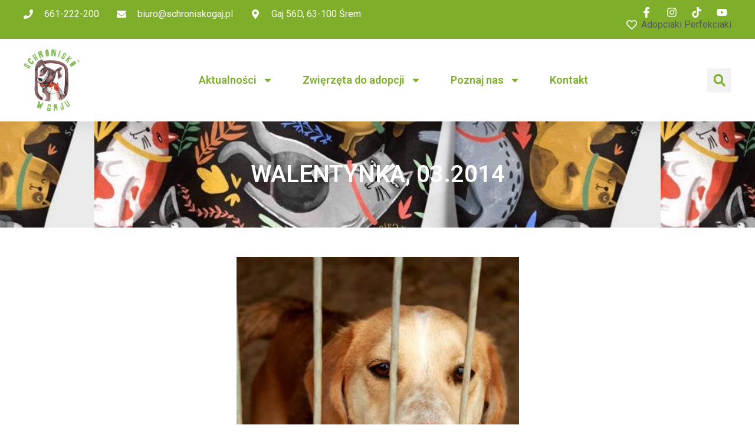

--- FILE ---
content_type: text/css
request_url: https://www.schroniskogaj.pl/wp-content/uploads/elementor/css/post-48.css?ver=1758317668
body_size: 1527
content:
.elementor-48 .elementor-element.elementor-element-7760f8d7{--display:flex;--flex-direction:column;--container-widget-width:calc( ( 1 - var( --container-widget-flex-grow ) ) * 100% );--container-widget-height:initial;--container-widget-flex-grow:0;--container-widget-align-self:initial;--align-items:center;--gap:0px 0px;--flex-wrap:wrap;--background-transition:0.3s;box-shadow:0px 5px 30px 0px rgba(0,0,0,0.1);--padding-block-start:0%;--padding-block-end:0%;--padding-inline-start:0%;--padding-inline-end:0%;--z-index:10;}.elementor-48 .elementor-element.elementor-element-299d21f0{--display:flex;--flex-direction:row;--container-widget-width:calc( ( 1 - var( --container-widget-flex-grow ) ) * 100% );--container-widget-height:100%;--container-widget-flex-grow:1;--container-widget-align-self:stretch;--justify-content:space-between;--align-items:stretch;--gap:10px 10px;--background-transition:0.3s;--margin-block-start:0px;--margin-block-end:0px;--margin-inline-start:0px;--margin-inline-end:0px;--padding-block-start:12px;--padding-block-end:12px;--padding-inline-start:12px;--padding-inline-end:12px;}.elementor-48 .elementor-element.elementor-element-299d21f0:not(.elementor-motion-effects-element-type-background), .elementor-48 .elementor-element.elementor-element-299d21f0 > .elementor-motion-effects-container > .elementor-motion-effects-layer{background-color:var( --e-global-color-a83206c );}.elementor-48 .elementor-element.elementor-element-299d21f0, .elementor-48 .elementor-element.elementor-element-299d21f0::before{--border-transition:0.3s;}.elementor-48 .elementor-element.elementor-element-1448a115{--display:flex;--flex-direction:column;--container-widget-width:calc( ( 1 - var( --container-widget-flex-grow ) ) * 100% );--container-widget-height:initial;--container-widget-flex-grow:0;--container-widget-align-self:initial;--justify-content:center;--align-items:flex-start;--background-transition:0.3s;--padding-block-start:0px;--padding-block-end:0px;--padding-inline-start:0px;--padding-inline-end:0px;}.elementor-48 .elementor-element.elementor-element-7729043 .elementor-icon-list-items:not(.elementor-inline-items) .elementor-icon-list-item:not(:last-child){padding-bottom:calc(30px/2);}.elementor-48 .elementor-element.elementor-element-7729043 .elementor-icon-list-items:not(.elementor-inline-items) .elementor-icon-list-item:not(:first-child){margin-top:calc(30px/2);}.elementor-48 .elementor-element.elementor-element-7729043 .elementor-icon-list-items.elementor-inline-items .elementor-icon-list-item{margin-right:calc(30px/2);margin-left:calc(30px/2);}.elementor-48 .elementor-element.elementor-element-7729043 .elementor-icon-list-items.elementor-inline-items{margin-right:calc(-30px/2);margin-left:calc(-30px/2);}body.rtl .elementor-48 .elementor-element.elementor-element-7729043 .elementor-icon-list-items.elementor-inline-items .elementor-icon-list-item:after{left:calc(-30px/2);}body:not(.rtl) .elementor-48 .elementor-element.elementor-element-7729043 .elementor-icon-list-items.elementor-inline-items .elementor-icon-list-item:after{right:calc(-30px/2);}.elementor-48 .elementor-element.elementor-element-7729043 .elementor-icon-list-icon i{color:#ffffff;transition:color 0.3s;}.elementor-48 .elementor-element.elementor-element-7729043 .elementor-icon-list-icon svg{fill:#ffffff;transition:fill 0.3s;}.elementor-48 .elementor-element.elementor-element-7729043{--e-icon-list-icon-size:16px;--icon-vertical-offset:0px;}.elementor-48 .elementor-element.elementor-element-7729043 .elementor-icon-list-icon{padding-right:10px;}.elementor-48 .elementor-element.elementor-element-7729043 .elementor-icon-list-text{color:#ffffff;transition:color 0.3s;}.elementor-48 .elementor-element.elementor-element-2992f740{--display:flex;--flex-direction:row;--container-widget-width:calc( ( 1 - var( --container-widget-flex-grow ) ) * 100% );--container-widget-height:100%;--container-widget-flex-grow:1;--container-widget-align-self:stretch;--justify-content:flex-end;--align-items:center;--background-transition:0.3s;--padding-block-start:0px;--padding-block-end:0px;--padding-inline-start:0px;--padding-inline-end:0px;}.elementor-48 .elementor-element.elementor-element-37ff40ca .elementor-icon-list-items:not(.elementor-inline-items) .elementor-icon-list-item:not(:last-child){padding-bottom:calc(15px/2);}.elementor-48 .elementor-element.elementor-element-37ff40ca .elementor-icon-list-items:not(.elementor-inline-items) .elementor-icon-list-item:not(:first-child){margin-top:calc(15px/2);}.elementor-48 .elementor-element.elementor-element-37ff40ca .elementor-icon-list-items.elementor-inline-items .elementor-icon-list-item{margin-right:calc(15px/2);margin-left:calc(15px/2);}.elementor-48 .elementor-element.elementor-element-37ff40ca .elementor-icon-list-items.elementor-inline-items{margin-right:calc(-15px/2);margin-left:calc(-15px/2);}body.rtl .elementor-48 .elementor-element.elementor-element-37ff40ca .elementor-icon-list-items.elementor-inline-items .elementor-icon-list-item:after{left:calc(-15px/2);}body:not(.rtl) .elementor-48 .elementor-element.elementor-element-37ff40ca .elementor-icon-list-items.elementor-inline-items .elementor-icon-list-item:after{right:calc(-15px/2);}.elementor-48 .elementor-element.elementor-element-37ff40ca .elementor-icon-list-icon i{color:#ffffff;transition:color 0.3s;}.elementor-48 .elementor-element.elementor-element-37ff40ca .elementor-icon-list-icon svg{fill:#ffffff;transition:fill 0.3s;}.elementor-48 .elementor-element.elementor-element-37ff40ca .elementor-icon-list-item:hover .elementor-icon-list-icon i{color:#d3b574;}.elementor-48 .elementor-element.elementor-element-37ff40ca .elementor-icon-list-item:hover .elementor-icon-list-icon svg{fill:#d3b574;}.elementor-48 .elementor-element.elementor-element-37ff40ca{--e-icon-list-icon-size:18px;--e-icon-list-icon-align:center;--e-icon-list-icon-margin:0 calc(var(--e-icon-list-icon-size, 1em) * 0.125);--icon-vertical-offset:0px;}.elementor-48 .elementor-element.elementor-element-37ff40ca .elementor-icon-list-text{transition:color 0.3s;}.elementor-48 .elementor-element.elementor-element-5f0b5380{--display:flex;--flex-direction:row;--container-widget-width:calc( ( 1 - var( --container-widget-flex-grow ) ) * 100% );--container-widget-height:100%;--container-widget-flex-grow:1;--container-widget-align-self:stretch;--justify-content:space-between;--align-items:center;--gap:10px 10px;--background-transition:0.3s;--margin-block-start:0px;--margin-block-end:0px;--margin-inline-start:0px;--margin-inline-end:0px;--padding-block-start:15px;--padding-block-end:15px;--padding-inline-start:12px;--padding-inline-end:12px;}.elementor-48 .elementor-element.elementor-element-5f0b5380:not(.elementor-motion-effects-element-type-background), .elementor-48 .elementor-element.elementor-element-5f0b5380 > .elementor-motion-effects-container > .elementor-motion-effects-layer{background-color:#ffffff;}.elementor-48 .elementor-element.elementor-element-5f0b5380, .elementor-48 .elementor-element.elementor-element-5f0b5380::before{--border-transition:0.3s;}.elementor-48 .elementor-element.elementor-element-55f64592{text-align:left;}.elementor-48 .elementor-element.elementor-element-55f64592 img{width:95px;height:110px;object-fit:contain;}.elementor-48 .elementor-element.elementor-element-bc06048 .elementor-menu-toggle{margin-left:auto;background-color:#ffffff;}.elementor-48 .elementor-element.elementor-element-bc06048 .elementor-nav-menu .elementor-item{font-family:"Roboto", Sans-serif;font-size:18px;font-weight:600;}.elementor-48 .elementor-element.elementor-element-bc06048 .elementor-nav-menu--main .elementor-item{color:var( --e-global-color-a83206c );fill:var( --e-global-color-a83206c );padding-left:0px;padding-right:0px;}.elementor-48 .elementor-element.elementor-element-bc06048 .elementor-nav-menu--main .elementor-item:hover,
					.elementor-48 .elementor-element.elementor-element-bc06048 .elementor-nav-menu--main .elementor-item.elementor-item-active,
					.elementor-48 .elementor-element.elementor-element-bc06048 .elementor-nav-menu--main .elementor-item.highlighted,
					.elementor-48 .elementor-element.elementor-element-bc06048 .elementor-nav-menu--main .elementor-item:focus{color:var( --e-global-color-541c624 );fill:var( --e-global-color-541c624 );}.elementor-48 .elementor-element.elementor-element-bc06048 .elementor-nav-menu--main .elementor-item.elementor-item-active{color:var( --e-global-color-541c624 );}.elementor-48 .elementor-element.elementor-element-bc06048 .e--pointer-framed .elementor-item:before{border-width:0px;}.elementor-48 .elementor-element.elementor-element-bc06048 .e--pointer-framed.e--animation-draw .elementor-item:before{border-width:0 0 0px 0px;}.elementor-48 .elementor-element.elementor-element-bc06048 .e--pointer-framed.e--animation-draw .elementor-item:after{border-width:0px 0px 0 0;}.elementor-48 .elementor-element.elementor-element-bc06048 .e--pointer-framed.e--animation-corners .elementor-item:before{border-width:0px 0 0 0px;}.elementor-48 .elementor-element.elementor-element-bc06048 .e--pointer-framed.e--animation-corners .elementor-item:after{border-width:0 0px 0px 0;}.elementor-48 .elementor-element.elementor-element-bc06048 .e--pointer-underline .elementor-item:after,
					 .elementor-48 .elementor-element.elementor-element-bc06048 .e--pointer-overline .elementor-item:before,
					 .elementor-48 .elementor-element.elementor-element-bc06048 .e--pointer-double-line .elementor-item:before,
					 .elementor-48 .elementor-element.elementor-element-bc06048 .e--pointer-double-line .elementor-item:after{height:0px;}.elementor-48 .elementor-element.elementor-element-bc06048{--e-nav-menu-horizontal-menu-item-margin:calc( 50px / 2 );}.elementor-48 .elementor-element.elementor-element-bc06048 .elementor-nav-menu--main:not(.elementor-nav-menu--layout-horizontal) .elementor-nav-menu > li:not(:last-child){margin-bottom:50px;}.elementor-48 .elementor-element.elementor-element-bc06048 .elementor-nav-menu--dropdown a, .elementor-48 .elementor-element.elementor-element-bc06048 .elementor-menu-toggle{color:var( --e-global-color-a83206c );}.elementor-48 .elementor-element.elementor-element-bc06048 .elementor-nav-menu--dropdown a:hover,
					.elementor-48 .elementor-element.elementor-element-bc06048 .elementor-nav-menu--dropdown a.elementor-item-active,
					.elementor-48 .elementor-element.elementor-element-bc06048 .elementor-nav-menu--dropdown a.highlighted,
					.elementor-48 .elementor-element.elementor-element-bc06048 .elementor-menu-toggle:hover{color:var( --e-global-color-541c624 );}.elementor-48 .elementor-element.elementor-element-bc06048 .elementor-nav-menu--dropdown a:hover,
					.elementor-48 .elementor-element.elementor-element-bc06048 .elementor-nav-menu--dropdown a.elementor-item-active,
					.elementor-48 .elementor-element.elementor-element-bc06048 .elementor-nav-menu--dropdown a.highlighted{background-color:#E2E2E270;}.elementor-48 .elementor-element.elementor-element-bc06048 .elementor-nav-menu--dropdown a.elementor-item-active{color:var( --e-global-color-541c624 );background-color:rgba(0,0,0,0);}.elementor-48 .elementor-element.elementor-element-bc06048 .elementor-nav-menu--dropdown .elementor-item, .elementor-48 .elementor-element.elementor-element-bc06048 .elementor-nav-menu--dropdown  .elementor-sub-item{font-family:"Montserrat", Sans-serif;font-size:16px;font-weight:400;}.elementor-48 .elementor-element.elementor-element-bc06048 .elementor-nav-menu--main .elementor-nav-menu--dropdown, .elementor-48 .elementor-element.elementor-element-bc06048 .elementor-nav-menu__container.elementor-nav-menu--dropdown{box-shadow:0px 15px 20px 0px rgba(0,0,0,0.1);}.elementor-48 .elementor-element.elementor-element-bc06048 .elementor-nav-menu--dropdown a{padding-left:12px;padding-right:12px;padding-top:15px;padding-bottom:15px;}.elementor-48 .elementor-element.elementor-element-bc06048 .elementor-nav-menu--dropdown li:not(:last-child){border-style:none;border-bottom-width:0px;}.elementor-48 .elementor-element.elementor-element-bc06048 .elementor-nav-menu--main > .elementor-nav-menu > li > .elementor-nav-menu--dropdown, .elementor-48 .elementor-element.elementor-element-bc06048 .elementor-nav-menu__container.elementor-nav-menu--dropdown{margin-top:15px !important;}.elementor-48 .elementor-element.elementor-element-bc06048 div.elementor-menu-toggle{color:var( --e-global-color-a83206c );}.elementor-48 .elementor-element.elementor-element-bc06048 div.elementor-menu-toggle svg{fill:var( --e-global-color-a83206c );}.elementor-48 .elementor-element.elementor-element-45793da .elementor-search-form{text-align:right;}.elementor-48 .elementor-element.elementor-element-45793da .elementor-search-form__toggle{--e-search-form-toggle-size:41px;--e-search-form-toggle-color:var( --e-global-color-a83206c );--e-search-form-toggle-icon-size:calc(50em / 100);}.elementor-48 .elementor-element.elementor-element-45793da.elementor-search-form--skin-full_screen .elementor-search-form__container{background-color:var( --e-global-color-a83206c );}.elementor-48 .elementor-element.elementor-element-45793da input[type="search"].elementor-search-form__input{font-family:"Montserrat", Sans-serif;font-size:40px;font-weight:300;}.elementor-48 .elementor-element.elementor-element-45793da .elementor-search-form__input,
					.elementor-48 .elementor-element.elementor-element-45793da .elementor-search-form__icon,
					.elementor-48 .elementor-element.elementor-element-45793da .elementor-lightbox .dialog-lightbox-close-button,
					.elementor-48 .elementor-element.elementor-element-45793da .elementor-lightbox .dialog-lightbox-close-button:hover,
					.elementor-48 .elementor-element.elementor-element-45793da.elementor-search-form--skin-full_screen input[type="search"].elementor-search-form__input{color:#FFFFFF;fill:#FFFFFF;}.elementor-48 .elementor-element.elementor-element-45793da:not(.elementor-search-form--skin-full_screen) .elementor-search-form__container{border-color:#FFFFFF80;border-radius:0px;}.elementor-48 .elementor-element.elementor-element-45793da.elementor-search-form--skin-full_screen input[type="search"].elementor-search-form__input{border-color:#FFFFFF80;border-radius:0px;}.elementor-48 .elementor-element.elementor-element-45793da .elementor-search-form__toggle:hover{--e-search-form-toggle-color:var( --e-global-color-primary );}.elementor-48 .elementor-element.elementor-element-45793da .elementor-search-form__toggle:focus{--e-search-form-toggle-color:var( --e-global-color-primary );}@media(max-width:1024px){.elementor-48 .elementor-element.elementor-element-299d21f0{--padding-block-start:27px;--padding-block-end:27px;--padding-inline-start:15px;--padding-inline-end:15px;}.elementor-48 .elementor-element.elementor-element-5f0b5380{--padding-block-start:20px;--padding-block-end:20px;--padding-inline-start:15px;--padding-inline-end:15px;}.elementor-48 .elementor-element.elementor-element-55f64592 img{width:133px;}.elementor-48 .elementor-element.elementor-element-55f64592 > .elementor-widget-container{padding:0px 90px 0px 0px;}.elementor-48 .elementor-element.elementor-element-bc06048 .elementor-nav-menu--main > .elementor-nav-menu > li > .elementor-nav-menu--dropdown, .elementor-48 .elementor-element.elementor-element-bc06048 .elementor-nav-menu__container.elementor-nav-menu--dropdown{margin-top:20px !important;}}@media(max-width:767px){.elementor-48 .elementor-element.elementor-element-299d21f0{--padding-block-start:15px;--padding-block-end:15px;--padding-inline-start:15px;--padding-inline-end:15px;}.elementor-48 .elementor-element.elementor-element-2992f740{--width:100%;--flex-direction:row-reverse;--container-widget-width:initial;--container-widget-height:100%;--container-widget-flex-grow:1;--container-widget-align-self:stretch;--justify-content:space-between;}.elementor-48 .elementor-element.elementor-element-55f64592 img{width:100px;}.elementor-48 .elementor-element.elementor-element-55f64592 > .elementor-widget-container{padding:0px 0px 0px 0px;}.elementor-48 .elementor-element.elementor-element-bc06048 .elementor-nav-menu--dropdown .elementor-item, .elementor-48 .elementor-element.elementor-element-bc06048 .elementor-nav-menu--dropdown  .elementor-sub-item{font-size:16px;}.elementor-48 .elementor-element.elementor-element-bc06048 .elementor-nav-menu--dropdown a{padding-top:24px;padding-bottom:24px;}.elementor-48 .elementor-element.elementor-element-bc06048 .elementor-nav-menu--main > .elementor-nav-menu > li > .elementor-nav-menu--dropdown, .elementor-48 .elementor-element.elementor-element-bc06048 .elementor-nav-menu__container.elementor-nav-menu--dropdown{margin-top:20px !important;}}@media(min-width:768px){.elementor-48 .elementor-element.elementor-element-299d21f0{--content-width:1200px;}.elementor-48 .elementor-element.elementor-element-1448a115{--width:600px;}.elementor-48 .elementor-element.elementor-element-2992f740{--width:260px;}.elementor-48 .elementor-element.elementor-element-5f0b5380{--content-width:1200px;}}@media(max-width:1024px) and (min-width:768px){.elementor-48 .elementor-element.elementor-element-1448a115{--width:75%;}.elementor-48 .elementor-element.elementor-element-2992f740{--width:28%;}}

--- FILE ---
content_type: text/css
request_url: https://www.schroniskogaj.pl/wp-content/uploads/elementor/css/post-98.css?ver=1758317560
body_size: 1132
content:
.elementor-98 .elementor-element.elementor-element-e8132ab{--display:flex;--flex-direction:row;--container-widget-width:calc( ( 1 - var( --container-widget-flex-grow ) ) * 100% );--container-widget-height:100%;--container-widget-flex-grow:1;--container-widget-align-self:stretch;--align-items:stretch;--gap:5% 5%;--background-transition:0.3s;--margin-block-start:50px;--margin-block-end:100px;--margin-inline-start:0px;--margin-inline-end:0px;--padding-block-start:0%;--padding-block-end:0%;--padding-inline-start:3%;--padding-inline-end:3%;}.elementor-98 .elementor-element.elementor-element-43071cc6{--display:flex;--flex-direction:row;--container-widget-width:initial;--container-widget-height:100%;--container-widget-flex-grow:1;--container-widget-align-self:stretch;--gap:20px 20px;--background-transition:0.3s;--padding-block-start:0%;--padding-block-end:0%;--padding-inline-start:0%;--padding-inline-end:0%;}.elementor-98 .elementor-element.elementor-element-43071cc6.e-con{--flex-grow:0;--flex-shrink:0;}.elementor-98 .elementor-element.elementor-element-1bf8733f{text-align:left;width:var( --container-widget-width, 26.079% );max-width:26.079%;--container-widget-width:26.079%;--container-widget-flex-grow:0;}.elementor-98 .elementor-element.elementor-element-1bf8733f img{width:506px;}.elementor-98 .elementor-element.elementor-element-1bf8733f.elementor-element{--flex-grow:0;--flex-shrink:0;}.elementor-98 .elementor-element.elementor-element-197aa893{color:#DADADA;font-family:"Poppins", Sans-serif;font-size:14px;font-weight:300;text-transform:none;font-style:normal;text-decoration:none;line-height:22px;letter-spacing:0.76px;word-spacing:0px;}.elementor-98 .elementor-element.elementor-element-5c4bdfc4{--display:flex;--flex-direction:column;--container-widget-width:100%;--container-widget-height:initial;--container-widget-flex-grow:0;--container-widget-align-self:initial;--gap:20px 20px;--background-transition:0.3s;--padding-block-start:0px;--padding-block-end:0px;--padding-inline-start:0px;--padding-inline-end:0px;}.elementor-98 .elementor-element.elementor-element-5c4bdfc4.e-con{--flex-grow:0;--flex-shrink:0;}.elementor-98 .elementor-element.elementor-element-4540607b .elementor-heading-title{color:#FFFFFF;font-family:var( --e-global-typography-primary-font-family ), Sans-serif;font-weight:var( --e-global-typography-primary-font-weight );}.elementor-98 .elementor-element.elementor-element-59cb0ba5 .elementor-icon-list-items:not(.elementor-inline-items) .elementor-icon-list-item:not(:last-child){padding-bottom:calc(2px/2);}.elementor-98 .elementor-element.elementor-element-59cb0ba5 .elementor-icon-list-items:not(.elementor-inline-items) .elementor-icon-list-item:not(:first-child){margin-top:calc(2px/2);}.elementor-98 .elementor-element.elementor-element-59cb0ba5 .elementor-icon-list-items.elementor-inline-items .elementor-icon-list-item{margin-right:calc(2px/2);margin-left:calc(2px/2);}.elementor-98 .elementor-element.elementor-element-59cb0ba5 .elementor-icon-list-items.elementor-inline-items{margin-right:calc(-2px/2);margin-left:calc(-2px/2);}body.rtl .elementor-98 .elementor-element.elementor-element-59cb0ba5 .elementor-icon-list-items.elementor-inline-items .elementor-icon-list-item:after{left:calc(-2px/2);}body:not(.rtl) .elementor-98 .elementor-element.elementor-element-59cb0ba5 .elementor-icon-list-items.elementor-inline-items .elementor-icon-list-item:after{right:calc(-2px/2);}.elementor-98 .elementor-element.elementor-element-59cb0ba5 .elementor-icon-list-icon i{transition:color 0.3s;}.elementor-98 .elementor-element.elementor-element-59cb0ba5 .elementor-icon-list-icon svg{transition:fill 0.3s;}.elementor-98 .elementor-element.elementor-element-59cb0ba5{--e-icon-list-icon-size:14px;--icon-vertical-offset:0px;}.elementor-98 .elementor-element.elementor-element-59cb0ba5 .elementor-icon-list-item > .elementor-icon-list-text, .elementor-98 .elementor-element.elementor-element-59cb0ba5 .elementor-icon-list-item > a{font-family:"Poppins", Sans-serif;font-size:14px;font-weight:300;text-transform:none;font-style:normal;text-decoration:none;line-height:22px;letter-spacing:0.76px;word-spacing:0px;}.elementor-98 .elementor-element.elementor-element-59cb0ba5 .elementor-icon-list-text{color:var( --e-global-color-primary );transition:color 0.3s;}.elementor-98 .elementor-element.elementor-element-4d5e66b5{--display:flex;--flex-direction:column;--container-widget-width:100%;--container-widget-height:initial;--container-widget-flex-grow:0;--container-widget-align-self:initial;--gap:20px 20px;--background-transition:0.3s;--padding-block-start:0px;--padding-block-end:0px;--padding-inline-start:0px;--padding-inline-end:0px;}.elementor-98 .elementor-element.elementor-element-4d5e66b5.e-con{--flex-grow:0;--flex-shrink:0;}.elementor-98 .elementor-element.elementor-element-597a4f67 .elementor-heading-title{color:#FFFFFF;font-family:var( --e-global-typography-primary-font-family ), Sans-serif;font-weight:var( --e-global-typography-primary-font-weight );}.elementor-98 .elementor-element.elementor-element-4ab13c2e .elementor-icon-list-items:not(.elementor-inline-items) .elementor-icon-list-item:not(:last-child){padding-bottom:calc(2px/2);}.elementor-98 .elementor-element.elementor-element-4ab13c2e .elementor-icon-list-items:not(.elementor-inline-items) .elementor-icon-list-item:not(:first-child){margin-top:calc(2px/2);}.elementor-98 .elementor-element.elementor-element-4ab13c2e .elementor-icon-list-items.elementor-inline-items .elementor-icon-list-item{margin-right:calc(2px/2);margin-left:calc(2px/2);}.elementor-98 .elementor-element.elementor-element-4ab13c2e .elementor-icon-list-items.elementor-inline-items{margin-right:calc(-2px/2);margin-left:calc(-2px/2);}body.rtl .elementor-98 .elementor-element.elementor-element-4ab13c2e .elementor-icon-list-items.elementor-inline-items .elementor-icon-list-item:after{left:calc(-2px/2);}body:not(.rtl) .elementor-98 .elementor-element.elementor-element-4ab13c2e .elementor-icon-list-items.elementor-inline-items .elementor-icon-list-item:after{right:calc(-2px/2);}.elementor-98 .elementor-element.elementor-element-4ab13c2e .elementor-icon-list-icon i{transition:color 0.3s;}.elementor-98 .elementor-element.elementor-element-4ab13c2e .elementor-icon-list-icon svg{transition:fill 0.3s;}.elementor-98 .elementor-element.elementor-element-4ab13c2e{--e-icon-list-icon-size:14px;--icon-vertical-offset:0px;}.elementor-98 .elementor-element.elementor-element-4ab13c2e .elementor-icon-list-item > .elementor-icon-list-text, .elementor-98 .elementor-element.elementor-element-4ab13c2e .elementor-icon-list-item > a{font-family:"Poppins", Sans-serif;font-size:14px;font-weight:300;font-style:normal;text-decoration:none;line-height:22px;letter-spacing:0.76px;word-spacing:0px;}.elementor-98 .elementor-element.elementor-element-4ab13c2e .elementor-icon-list-text{color:#DADADA;transition:color 0.3s;}.elementor-98 .elementor-element.elementor-element-458531fe{--display:flex;--flex-direction:column;--container-widget-width:100%;--container-widget-height:initial;--container-widget-flex-grow:0;--container-widget-align-self:initial;--gap:20px 20px;--background-transition:0.3s;--padding-block-start:0px;--padding-block-end:0px;--padding-inline-start:0px;--padding-inline-end:0px;}.elementor-98 .elementor-element.elementor-element-458531fe.e-con{--flex-grow:0;--flex-shrink:0;}.elementor-98 .elementor-element.elementor-element-71b173f7{text-align:right;}.elementor-98 .elementor-element.elementor-element-71b173f7 .elementor-heading-title{color:#FFFFFF;font-family:"Roboto", Sans-serif;font-weight:600;}.elementor-98 .elementor-element.elementor-element-ab69e70 .elementor-icon-list-items:not(.elementor-inline-items) .elementor-icon-list-item:not(:last-child){padding-bottom:calc(15px/2);}.elementor-98 .elementor-element.elementor-element-ab69e70 .elementor-icon-list-items:not(.elementor-inline-items) .elementor-icon-list-item:not(:first-child){margin-top:calc(15px/2);}.elementor-98 .elementor-element.elementor-element-ab69e70 .elementor-icon-list-items.elementor-inline-items .elementor-icon-list-item{margin-right:calc(15px/2);margin-left:calc(15px/2);}.elementor-98 .elementor-element.elementor-element-ab69e70 .elementor-icon-list-items.elementor-inline-items{margin-right:calc(-15px/2);margin-left:calc(-15px/2);}body.rtl .elementor-98 .elementor-element.elementor-element-ab69e70 .elementor-icon-list-items.elementor-inline-items .elementor-icon-list-item:after{left:calc(-15px/2);}body:not(.rtl) .elementor-98 .elementor-element.elementor-element-ab69e70 .elementor-icon-list-items.elementor-inline-items .elementor-icon-list-item:after{right:calc(-15px/2);}.elementor-98 .elementor-element.elementor-element-ab69e70 .elementor-icon-list-icon i{color:var( --e-global-color-primary );transition:color 0.3s;}.elementor-98 .elementor-element.elementor-element-ab69e70 .elementor-icon-list-icon svg{fill:var( --e-global-color-primary );transition:fill 0.3s;}.elementor-98 .elementor-element.elementor-element-ab69e70 .elementor-icon-list-item:hover .elementor-icon-list-icon i{color:#d3b574;}.elementor-98 .elementor-element.elementor-element-ab69e70 .elementor-icon-list-item:hover .elementor-icon-list-icon svg{fill:#d3b574;}.elementor-98 .elementor-element.elementor-element-ab69e70{--e-icon-list-icon-size:18px;--e-icon-list-icon-align:center;--e-icon-list-icon-margin:0 calc(var(--e-icon-list-icon-size, 1em) * 0.125);--icon-vertical-offset:0px;}.elementor-98 .elementor-element.elementor-element-ab69e70 .elementor-icon-list-text{transition:color 0.3s;}.elementor-98 .elementor-element.elementor-element-ab69e70 > .elementor-widget-container{margin:22px 0px 0px 0px;}.elementor-98 .elementor-element.elementor-element-7a7155b{--display:flex;--flex-direction:row;--container-widget-width:initial;--container-widget-height:100%;--container-widget-flex-grow:1;--container-widget-align-self:stretch;--justify-content:flex-start;--background-transition:0.3s;}.elementor-98 .elementor-element.elementor-element-7a7155b.e-con{--flex-grow:0;--flex-shrink:0;}.elementor-98 .elementor-element.elementor-element-98da46c{--display:flex;--align-items:flex-start;--container-widget-width:calc( ( 1 - var( --container-widget-flex-grow ) ) * 100% );--background-transition:0.3s;}.elementor-98 .elementor-element.elementor-element-98da46c.e-con{--flex-grow:0;--flex-shrink:0;}.elementor-98 .elementor-element.elementor-element-4e3beff{--display:flex;--align-items:flex-end;--container-widget-width:calc( ( 1 - var( --container-widget-flex-grow ) ) * 100% );--background-transition:0.3s;}.elementor-98 .elementor-element.elementor-element-4e3beff.e-con{--flex-grow:0;--flex-shrink:0;}.elementor-98:not(.elementor-motion-effects-element-type-background), .elementor-98 > .elementor-motion-effects-container > .elementor-motion-effects-layer{background-color:#0B0B0B;}@media(max-width:1024px){.elementor-98 .elementor-element.elementor-element-e8132ab{--justify-content:space-between;--flex-wrap:wrap;}.elementor-98 .elementor-element.elementor-element-43071cc6{--margin-block-start:0%;--margin-block-end:5%;--margin-inline-start:0%;--margin-inline-end:0%;}.elementor-98 .elementor-element.elementor-element-197aa893 > .elementor-widget-container{margin:0px 0px 0px 0px;}.elementor-98 .elementor-element.elementor-element-458531fe{--margin-block-start:5%;--margin-block-end:0%;--margin-inline-start:0%;--margin-inline-end:0%;}}@media(max-width:767px){.elementor-98 .elementor-element.elementor-element-e8132ab{--gap:40px 40px;--margin-block-start:20%;--margin-block-end:5%;--margin-inline-start:0%;--margin-inline-end:0%;--padding-block-start:0%;--padding-block-end:0%;--padding-inline-start:5%;--padding-inline-end:5%;}.elementor-98 .elementor-element.elementor-element-43071cc6{--margin-block-start:0px;--margin-block-end:0px;--margin-inline-start:0px;--margin-inline-end:0px;}.elementor-98 .elementor-element.elementor-element-197aa893{font-size:12px;}.elementor-98 .elementor-element.elementor-element-59cb0ba5 .elementor-icon-list-item > .elementor-icon-list-text, .elementor-98 .elementor-element.elementor-element-59cb0ba5 .elementor-icon-list-item > a{font-size:12px;}.elementor-98 .elementor-element.elementor-element-4ab13c2e .elementor-icon-list-item > .elementor-icon-list-text, .elementor-98 .elementor-element.elementor-element-4ab13c2e .elementor-icon-list-item > a{font-size:12px;}.elementor-98 .elementor-element.elementor-element-458531fe{--margin-block-start:0px;--margin-block-end:0px;--margin-inline-start:0px;--margin-inline-end:0px;}}@media(min-width:768px){.elementor-98 .elementor-element.elementor-element-43071cc6{--width:35.997%;}.elementor-98 .elementor-element.elementor-element-5c4bdfc4{--width:17.337%;}.elementor-98 .elementor-element.elementor-element-4d5e66b5{--width:15.643%;}.elementor-98 .elementor-element.elementor-element-458531fe{--width:13.57%;}.elementor-98 .elementor-element.elementor-element-7a7155b{--content-width:1225px;}.elementor-98 .elementor-element.elementor-element-98da46c{--width:50%;}.elementor-98 .elementor-element.elementor-element-4e3beff{--width:50%;}}@media(max-width:1024px) and (min-width:768px){.elementor-98 .elementor-element.elementor-element-43071cc6{--width:100%;}.elementor-98 .elementor-element.elementor-element-5c4bdfc4{--width:45%;}.elementor-98 .elementor-element.elementor-element-4d5e66b5{--width:45%;}.elementor-98 .elementor-element.elementor-element-458531fe{--width:100%;}}

--- FILE ---
content_type: text/css
request_url: https://www.schroniskogaj.pl/wp-content/uploads/elementor/css/post-138.css?ver=1709050866
body_size: 364
content:
.elementor-138 .elementor-element.elementor-element-f4f6b7b{--display:flex;--flex-direction:column;--container-widget-width:100%;--container-widget-height:initial;--container-widget-flex-grow:0;--container-widget-align-self:initial;--background-transition:0.3s;--overlay-opacity:0.87;--margin-block-start:0px;--margin-block-end:0px;--margin-inline-start:0px;--margin-inline-end:0px;--padding-block-start:70px;--padding-block-end:70px;--padding-inline-start:0px;--padding-inline-end:0px;}.elementor-138 .elementor-element.elementor-element-f4f6b7b:not(.elementor-motion-effects-element-type-background), .elementor-138 .elementor-element.elementor-element-f4f6b7b > .elementor-motion-effects-container > .elementor-motion-effects-layer{background-color:#54595F;background-image:url("https://www.schroniskogaj.pl/wp-content/uploads/2023/12/fb_img_1630437850245.jpg");background-position:center center;background-size:auto;}.elementor-138 .elementor-element.elementor-element-f4f6b7b::before, .elementor-138 .elementor-element.elementor-element-f4f6b7b > .elementor-background-video-container::before, .elementor-138 .elementor-element.elementor-element-f4f6b7b > .e-con-inner > .elementor-background-video-container::before, .elementor-138 .elementor-element.elementor-element-f4f6b7b > .elementor-background-slideshow::before, .elementor-138 .elementor-element.elementor-element-f4f6b7b > .e-con-inner > .elementor-background-slideshow::before, .elementor-138 .elementor-element.elementor-element-f4f6b7b > .elementor-motion-effects-container > .elementor-motion-effects-layer::before{--background-overlay:'';background-color:var( --e-global-color-541c624 );}.elementor-138 .elementor-element.elementor-element-f4f6b7b, .elementor-138 .elementor-element.elementor-element-f4f6b7b::before{--border-transition:0.3s;}.elementor-138 .elementor-element.elementor-element-c5c4421{text-align:center;}.elementor-138 .elementor-element.elementor-element-c5c4421 .elementor-heading-title{color:var( --e-global-color-8f75742 );font-family:"Roboto", Sans-serif;font-size:40px;font-weight:600;}.elementor-138 .elementor-element.elementor-element-03ee180{--display:flex;--flex-direction:column;--container-widget-width:100%;--container-widget-height:initial;--container-widget-flex-grow:0;--container-widget-align-self:initial;--background-transition:0.3s;--margin-block-start:0px;--margin-block-end:0px;--margin-inline-start:0px;--margin-inline-end:0px;--padding-block-start:50px;--padding-block-end:100px;--padding-inline-start:0px;--padding-inline-end:0px;}.elementor-138 .elementor-element.elementor-element-d37a371 > .elementor-widget-container{padding:0px 0px 40px 0px;}.elementor-138 .elementor-element.elementor-element-2a60137{color:var( --e-global-color-541c624 );font-family:var( --e-global-typography-primary-font-family ), Sans-serif;font-weight:var( --e-global-typography-primary-font-weight );}.elementor-138 .elementor-element.elementor-element-097a30b{--spacer-size:19px;}.elementor-138 .elementor-element.elementor-element-1b45638 .elementor-icon-list-icon{width:14px;}.elementor-138 .elementor-element.elementor-element-1b45638 .elementor-icon-list-icon i{font-size:14px;}.elementor-138 .elementor-element.elementor-element-1b45638 .elementor-icon-list-icon svg{--e-icon-list-icon-size:14px;}.elementor-138 .elementor-element.elementor-element-c8c093b{--spacer-size:50px;}